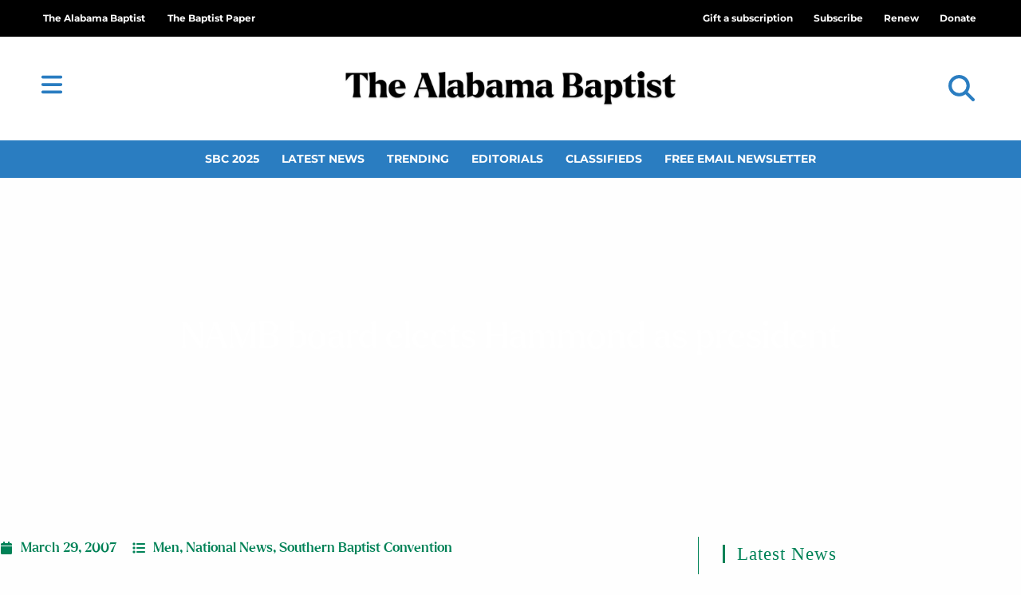

--- FILE ---
content_type: text/css
request_url: https://thealabamabaptist.org/wp-content/uploads/elementor/css/post-131982.css?ver=1768923265
body_size: 2280
content:
.elementor-131982 .elementor-element.elementor-element-f37bf42 > .elementor-background-overlay{background-color:#000000;opacity:0.5;transition:background 0.3s, border-radius 0.3s, opacity 0.3s;}.elementor-131982 .elementor-element.elementor-element-f37bf42 > .elementor-container{min-height:400px;}.elementor-131982 .elementor-element.elementor-element-f37bf42:not(.elementor-motion-effects-element-type-background), .elementor-131982 .elementor-element.elementor-element-f37bf42 > .elementor-motion-effects-container > .elementor-motion-effects-layer{background-position:center center;background-repeat:no-repeat;background-size:cover;}.elementor-131982 .elementor-element.elementor-element-f37bf42{transition:background 0.3s, border 0.3s, border-radius 0.3s, box-shadow 0.3s;margin-top:0px;margin-bottom:50px;padding:0px 20px 0px 20px;}.elementor-131982 .elementor-element.elementor-element-0282f16{text-align:center;}.elementor-131982 .elementor-element.elementor-element-0282f16 .elementor-heading-title{font-family:"Larken", Sans-serif;font-size:3em;font-weight:400;line-height:1.2em;color:#FFFFFF;}.elementor-131982 .elementor-element.elementor-element-ddea8b3 > .elementor-widget-container{padding:0px 225px 0px 225px;}.elementor-131982 .elementor-element.elementor-element-ddea8b3 .elementor-widget-container{text-align:center;font-family:"Roboto", Sans-serif;font-size:1em;color:#FFFFFF;}.elementor-131982 .elementor-element.elementor-element-d000d1f > .elementor-container{max-width:1280px;}.elementor-131982 .elementor-element.elementor-element-d000d1f{margin-top:20px;margin-bottom:0px;}.elementor-131982 .elementor-element.elementor-element-28d5380 > .elementor-element-populated{border-style:solid;border-width:0px 1px 0px 0px;border-color:#008257;margin:0px 20px 0px 0px;--e-column-margin-right:20px;--e-column-margin-left:0px;padding:0px 30px 0px 0px;}.elementor-131982 .elementor-element.elementor-element-ac555cc .elementor-icon-list-items:not(.elementor-inline-items) .elementor-icon-list-item:not(:last-child){padding-bottom:calc(20px/2);}.elementor-131982 .elementor-element.elementor-element-ac555cc .elementor-icon-list-items:not(.elementor-inline-items) .elementor-icon-list-item:not(:first-child){margin-top:calc(20px/2);}.elementor-131982 .elementor-element.elementor-element-ac555cc .elementor-icon-list-items.elementor-inline-items .elementor-icon-list-item{margin-right:calc(20px/2);margin-left:calc(20px/2);}.elementor-131982 .elementor-element.elementor-element-ac555cc .elementor-icon-list-items.elementor-inline-items{margin-right:calc(-20px/2);margin-left:calc(-20px/2);}body.rtl .elementor-131982 .elementor-element.elementor-element-ac555cc .elementor-icon-list-items.elementor-inline-items .elementor-icon-list-item:after{left:calc(-20px/2);}body:not(.rtl) .elementor-131982 .elementor-element.elementor-element-ac555cc .elementor-icon-list-items.elementor-inline-items .elementor-icon-list-item:after{right:calc(-20px/2);}.elementor-131982 .elementor-element.elementor-element-ac555cc .elementor-icon-list-icon i{color:#008257;font-size:16px;}.elementor-131982 .elementor-element.elementor-element-ac555cc .elementor-icon-list-icon svg{fill:#008257;--e-icon-list-icon-size:16px;}.elementor-131982 .elementor-element.elementor-element-ac555cc .elementor-icon-list-icon{width:16px;}body:not(.rtl) .elementor-131982 .elementor-element.elementor-element-ac555cc .elementor-icon-list-text{padding-left:10px;}body.rtl .elementor-131982 .elementor-element.elementor-element-ac555cc .elementor-icon-list-text{padding-right:10px;}.elementor-131982 .elementor-element.elementor-element-ac555cc .elementor-icon-list-text, .elementor-131982 .elementor-element.elementor-element-ac555cc .elementor-icon-list-text a{color:#008257;}.elementor-131982 .elementor-element.elementor-element-ac555cc .elementor-icon-list-item{font-family:"Larken", Sans-serif;font-size:1.1em;font-weight:500;}.elementor-131982 .elementor-element.elementor-element-6433bea > .elementor-widget-container{margin:0px 0px -15px 0px;}.elementor-131982 .elementor-element.elementor-element-6433bea{text-align:center;}.elementor-131982 .elementor-element.elementor-element-3ce37d7{width:auto;max-width:auto;font-family:"Roboto", Sans-serif;font-size:0.7em;font-weight:400;color:#666666;}.elementor-131982 .elementor-element.elementor-element-3ce37d7 > .elementor-widget-container{margin:0px 5px 0px 0px;padding:0px 0px 0px 0px;}.elementor-131982 .elementor-element.elementor-element-fe27127{width:auto;max-width:auto;font-family:"Roboto", Sans-serif;font-size:0.7em;font-weight:400;font-style:italic;color:#888888;}.elementor-131982 .elementor-element.elementor-element-fe27127 > .elementor-widget-container{margin:0px 5px 0px 0px;padding:0px 0px 0px 0px;}.elementor-131982 .elementor-element.elementor-element-ca0d8d3 > .elementor-widget-container{margin:15px 0px 0px 0px;}.elementor-131982 .elementor-element.elementor-element-ca0d8d3 .elementor-heading-title{font-family:"Larken", Sans-serif;font-size:2.2em;font-weight:500;color:#2A7DC1;}.elementor-131982 .elementor-element.elementor-element-c7fa030{color:#555555;font-family:"Roboto", Sans-serif;font-size:1.1em;font-weight:400;}.elementor-131982 .elementor-element.elementor-element-918c744 .elementor-heading-title{font-family:"Larken", Sans-serif;font-size:1.7em;font-weight:500;color:#2A7DC1;}.elementor-131982 .elementor-element.elementor-element-814b208{--grid-side-margin:20px;--grid-column-gap:20px;--grid-row-gap:0px;--grid-bottom-margin:0px;}.elementor-131982 .elementor-element.elementor-element-814b208 .elementor-share-btn{font-size:calc(1px * 10);}.elementor-131982 .elementor-element.elementor-element-814b208 .elementor-share-btn__icon{--e-share-buttons-icon-size:1.6em;}.elementor-131982 .elementor-element.elementor-element-814b208 .elementor-share-btn__title{font-family:"Roboto", Sans-serif;font-size:1.1em;font-weight:500;}.elementor-131982 .elementor-element.elementor-element-7577374:not(.elementor-motion-effects-element-type-background), .elementor-131982 .elementor-element.elementor-element-7577374 > .elementor-motion-effects-container > .elementor-motion-effects-layer{background-color:#FAFAFA;}.elementor-131982 .elementor-element.elementor-element-7577374 > .elementor-background-overlay{background-image:url("https://thealabamabaptist.org/wp-content/uploads/2021/05/newspapers-1.jpg");background-position:bottom center;opacity:0.05;transition:background 0.3s, border-radius 0.3s, opacity 0.3s;}.elementor-131982 .elementor-element.elementor-element-7577374 > .elementor-container{max-width:1280px;}.elementor-131982 .elementor-element.elementor-element-7577374{transition:background 0.3s, border 0.3s, border-radius 0.3s, box-shadow 0.3s;margin-top:30px;margin-bottom:0px;padding:30px 0px 30px 0px;}.elementor-131982 .elementor-element.elementor-element-7a43a7e{--divider-border-style:solid;--divider-color:#2A7DC1;--divider-border-width:5px;}.elementor-131982 .elementor-element.elementor-element-7a43a7e .elementor-divider-separator{width:150px;}.elementor-131982 .elementor-element.elementor-element-7a43a7e .elementor-divider{padding-block-start:5px;padding-block-end:5px;}.elementor-131982 .elementor-element.elementor-element-57cc056 .elementor-heading-title{font-family:"Larken", Sans-serif;font-size:2.2em;font-weight:500;color:#2A7DC1;}.elementor-131982 .elementor-element.elementor-element-b4ff4bc{--grid-row-gap:35px;--grid-column-gap:30px;}.elementor-131982 .elementor-element.elementor-element-b4ff4bc .elementor-posts-container .elementor-post__thumbnail{padding-bottom:calc( 0.53 * 100% );}.elementor-131982 .elementor-element.elementor-element-b4ff4bc:after{content:"0.53";}.elementor-131982 .elementor-element.elementor-element-b4ff4bc .elementor-post__thumbnail__link{width:100%;}.elementor-131982 .elementor-element.elementor-element-b4ff4bc .elementor-post__meta-data span + span:before{content:"///";}.elementor-131982 .elementor-element.elementor-element-b4ff4bc.elementor-posts--thumbnail-left .elementor-post__thumbnail__link{margin-right:20px;}.elementor-131982 .elementor-element.elementor-element-b4ff4bc.elementor-posts--thumbnail-right .elementor-post__thumbnail__link{margin-left:20px;}.elementor-131982 .elementor-element.elementor-element-b4ff4bc.elementor-posts--thumbnail-top .elementor-post__thumbnail__link{margin-bottom:20px;}.elementor-131982 .elementor-element.elementor-element-b4ff4bc .elementor-post__title, .elementor-131982 .elementor-element.elementor-element-b4ff4bc .elementor-post__title a{color:#2A7DC1;font-family:"Larken", Sans-serif;}.elementor-131982 .elementor-element.elementor-element-b4ff4bc .elementor-post__meta-data{color:#888888;font-family:"Roboto Slab", Sans-serif;}.elementor-131982 .elementor-element.elementor-element-b4ff4bc .elementor-post__excerpt p{font-family:"Roboto", Sans-serif;font-size:1em;}.elementor-131982 .elementor-element.elementor-element-b4ff4bc .elementor-post__excerpt{margin-bottom:0px;}.elementor-131982 .elementor-element.elementor-element-4185dbc{--grid-row-gap:35px;--grid-column-gap:30px;}.elementor-131982 .elementor-element.elementor-element-4185dbc .elementor-posts-container .elementor-post__thumbnail{padding-bottom:calc( 0.53 * 100% );}.elementor-131982 .elementor-element.elementor-element-4185dbc:after{content:"0.53";}.elementor-131982 .elementor-element.elementor-element-4185dbc .elementor-post__thumbnail__link{width:100%;}.elementor-131982 .elementor-element.elementor-element-4185dbc .elementor-post__meta-data span + span:before{content:"///";}.elementor-131982 .elementor-element.elementor-element-4185dbc.elementor-posts--thumbnail-left .elementor-post__thumbnail__link{margin-right:20px;}.elementor-131982 .elementor-element.elementor-element-4185dbc.elementor-posts--thumbnail-right .elementor-post__thumbnail__link{margin-left:20px;}.elementor-131982 .elementor-element.elementor-element-4185dbc.elementor-posts--thumbnail-top .elementor-post__thumbnail__link{margin-bottom:20px;}.elementor-131982 .elementor-element.elementor-element-4185dbc .elementor-post__title, .elementor-131982 .elementor-element.elementor-element-4185dbc .elementor-post__title a{color:#2A7DC1;font-family:"Larken", Sans-serif;}.elementor-131982 .elementor-element.elementor-element-4185dbc .elementor-post__meta-data{color:#888888;font-family:"Roboto Slab", Sans-serif;}.elementor-131982 .elementor-element.elementor-element-4185dbc .elementor-post__excerpt p{font-family:"Roboto", Sans-serif;font-size:1em;}.elementor-131982 .elementor-element.elementor-element-4185dbc .elementor-post__excerpt{margin-bottom:0px;}@media(min-width:768px){.elementor-131982 .elementor-element.elementor-element-28d5380{width:70%;}.elementor-131982 .elementor-element.elementor-element-054c81d{width:25%;}.elementor-131982 .elementor-element.elementor-element-2d7225d{width:75%;}.elementor-131982 .elementor-element.elementor-element-e069f43{width:30%;}}@media(max-width:1024px){.elementor-131982 .elementor-element.elementor-element-ddea8b3 > .elementor-widget-container{padding:0px 100px 0px 100px;}.elementor-131982 .elementor-element.elementor-element-28d5380 > .elementor-element-populated{padding:0px 30px 0px 020px;} .elementor-131982 .elementor-element.elementor-element-814b208{--grid-side-margin:25px;--grid-column-gap:25px;--grid-row-gap:25px;--grid-bottom-margin:25px;}.elementor-131982 .elementor-element.elementor-element-814b208{--grid-side-margin:10px;--grid-column-gap:10px;--grid-row-gap:10px;}}@media(max-width:767px){.elementor-131982 .elementor-element.elementor-element-4060dad > .elementor-element-populated{padding:15px 0px 15px 0px;}.elementor-131982 .elementor-element.elementor-element-0282f16 .elementor-heading-title{line-height:1.2em;}.elementor-131982 .elementor-element.elementor-element-ddea8b3 > .elementor-widget-container{padding:0px 50px 0px 50px;}.elementor-131982 .elementor-element.elementor-element-ddea8b3 .elementor-widget-container{line-height:1.4em;}.elementor-131982 .elementor-element.elementor-element-28d5380 > .elementor-element-populated{border-width:0px 0px 0px 0px;margin:0px 0px 0px 0px;--e-column-margin-right:0px;--e-column-margin-left:0px;padding:15px 15px 15px 15px;}.elementor-131982 .elementor-element.elementor-element-2d7225d{width:100%;}.elementor-131982 .elementor-element.elementor-element-2d7225d > .elementor-widget-wrap > .elementor-widget:not(.elementor-widget__width-auto):not(.elementor-widget__width-initial):not(:last-child):not(.elementor-absolute){margin-block-end:0px;}.elementor-131982 .elementor-element.elementor-element-2d7225d > .elementor-element-populated{margin:0px 0px 0px 0px;--e-column-margin-right:0px;--e-column-margin-left:0px;padding:0px 0px 0px 0px;} .elementor-131982 .elementor-element.elementor-element-814b208{--grid-side-margin:25px;--grid-column-gap:25px;--grid-row-gap:25px;--grid-bottom-margin:25px;}.elementor-131982 .elementor-element.elementor-element-814b208{--grid-side-margin:25px;--grid-column-gap:25px;--grid-row-gap:25px;--grid-bottom-margin:25px;}.elementor-131982 .elementor-element.elementor-element-b4ff4bc .elementor-posts-container .elementor-post__thumbnail{padding-bottom:calc( 0.5 * 100% );}.elementor-131982 .elementor-element.elementor-element-b4ff4bc:after{content:"0.5";}.elementor-131982 .elementor-element.elementor-element-b4ff4bc .elementor-post__thumbnail__link{width:100%;}.elementor-131982 .elementor-element.elementor-element-4185dbc .elementor-posts-container .elementor-post__thumbnail{padding-bottom:calc( 0.5 * 100% );}.elementor-131982 .elementor-element.elementor-element-4185dbc:after{content:"0.5";}.elementor-131982 .elementor-element.elementor-element-4185dbc .elementor-post__thumbnail__link{width:100%;}}/* Start custom CSS for column, class: .elementor-element-4060dad */.elementor-131982 .elementor-element.elementor-element-4060dad{
    max-width: 1320px;
    margin: 0 auto
}/* End custom CSS */
/* Start custom CSS for section, class: .elementor-element-f37bf42 */#main #content-wrap {
    padding-top: 0;
}/* End custom CSS */
/* Start custom CSS for post-info, class: .elementor-element-ac555cc */.elementor-131982 .elementor-element.elementor-element-ac555cc svg path{
    fill: #008257 !important;
}/* End custom CSS */
/* Start custom CSS for theme-post-content, class: .elementor-element-c7fa030 */@media only screen and (max-width: 400px) {
  .elementor-131982 .elementor-element.elementor-element-c7fa030 figure {
    width:100% !important;
  }
  .elementor-131982 .elementor-element.elementor-element-c7fa030 figure img {
      width: 100%;
  }
}/* End custom CSS */
/* Start custom CSS for shortcode, class: .elementor-element-0faa344 */.elementor-131982 .elementor-element.elementor-element-0faa344 .elementor-grid-item{
    margin-right: 20px;
}
.elementor-share-btn__title {
    font-family: "Roboto", Sans-serif;
    font-size: 1.1em;
    font-weight: 500;
}/* End custom CSS */
/* Start custom CSS */.elementor-widget-share-buttons .elementor-grid .elementor-grid-item{
    margin-bottom: 10px;
}/* End custom CSS */
/* Start Custom Fonts CSS */@font-face {
	font-family: 'Larken';
	font-style: normal;
	font-weight: 100;
	font-display: auto;
	src: url('https://thealabamabaptist.org/wp-content/uploads/2021/05/Larken-Light.woff') format('woff'),
		url('https://thealabamabaptist.org/wp-content/uploads/2021/05/Larken-Light.ttf') format('truetype');
}
@font-face {
	font-family: 'Larken';
	font-style: italic;
	font-weight: 100;
	font-display: auto;
	src: url('https://thealabamabaptist.org/wp-content/uploads/2021/05/Larken-Light-Italic.woff') format('woff'),
		url('https://thealabamabaptist.org/wp-content/uploads/2021/05/Larken-Light-Italic.ttf') format('truetype');
}
@font-face {
	font-family: 'Larken';
	font-style: normal;
	font-weight: normal;
	font-display: auto;
	src: url('https://thealabamabaptist.org/wp-content/uploads/2021/05/Larken-Regular.woff') format('woff'),
		url('https://thealabamabaptist.org/wp-content/uploads/2021/05/Larken-Regular.ttf') format('truetype');
}
@font-face {
	font-family: 'Larken';
	font-style: italic;
	font-weight: normal;
	font-display: auto;
	src: url('https://thealabamabaptist.org/wp-content/uploads/2021/05/Larken-Italic.woff') format('woff'),
		url('https://thealabamabaptist.org/wp-content/uploads/2021/05/Larken-Italic.ttf') format('truetype');
}
@font-face {
	font-family: 'Larken';
	font-style: normal;
	font-weight: 500;
	font-display: auto;
	src: url('https://thealabamabaptist.org/wp-content/uploads/2021/05/Larken-Medium.woff') format('woff'),
		url('https://thealabamabaptist.org/wp-content/uploads/2021/05/Larken-Medium.ttf') format('truetype');
}
@font-face {
	font-family: 'Larken';
	font-style: italic;
	font-weight: 500;
	font-display: auto;
	src: url('https://thealabamabaptist.org/wp-content/uploads/2021/05/Larken-Medium-Italic.woff') format('woff'),
		url('https://thealabamabaptist.org/wp-content/uploads/2021/05/Larken-Medium-Italic.ttf') format('truetype');
}
@font-face {
	font-family: 'Larken';
	font-style: normal;
	font-weight: bold;
	font-display: auto;
	src: url('https://thealabamabaptist.org/wp-content/uploads/2021/05/Larken-Bold.woff') format('woff'),
		url('https://thealabamabaptist.org/wp-content/uploads/2021/05/Larken-Bold.ttf') format('truetype');
}
@font-face {
	font-family: 'Larken';
	font-style: italic;
	font-weight: bold;
	font-display: auto;
	src: url('https://thealabamabaptist.org/wp-content/uploads/2021/05/Larken-Bold-Italic.woff') format('woff'),
		url('https://thealabamabaptist.org/wp-content/uploads/2021/05/Larken-Bold-Italic.ttf') format('truetype');
}
@font-face {
	font-family: 'Larken';
	font-style: normal;
	font-weight: 900;
	font-display: auto;
	src: url('https://thealabamabaptist.org/wp-content/uploads/2021/05/Larken-Black.woff') format('woff'),
		url('https://thealabamabaptist.org/wp-content/uploads/2021/05/Larken-Black.ttf') format('truetype');
}
@font-face {
	font-family: 'Larken';
	font-style: italic;
	font-weight: 900;
	font-display: auto;
	src: url('https://thealabamabaptist.org/wp-content/uploads/2021/05/Larken-Black-Italic.woff') format('woff'),
		url('https://thealabamabaptist.org/wp-content/uploads/2021/05/Larken-Black-Italic.ttf') format('truetype');
}
/* End Custom Fonts CSS */

--- FILE ---
content_type: text/css
request_url: https://thealabamabaptist.org/wp-content/plugins/ocean-popup-login/assets/css/style.min.css?ver=6.9
body_size: 1844
content:
#opl-login-form{display:none;overflow-x:hidden;overflow-y:auto}#opl-login-form,#opl-login-form .opl-overlay{position:fixed;top:0;left:0;width:100%;height:100%;z-index:100001}#opl-login-form .opl-popup-block{position:relative;width:500px;max-width:100%;background-color:#fff;color:#777;border-radius:3px;text-align:center;overflow:hidden}#opl-login-form .opl-login-wrap{position:relative;display:inline-block;width:100%;height:100%;vertical-align:top;z-index:1}#opl-login-form .opl-show{display:block}#opl-login-form .opl-hide{display:none}#opl-login-form .content-header,#opl-login-form .opl-wrap form,#opl-login-form .opl-social-login-wrap{padding:0 10%}@media(min-width: 600px){#opl-login-form .content-header,#opl-login-form .opl-wrap form,#opl-login-form .opl-social-login-wrap{padding:0 20%}}#opl-login-form .content-header{padding-top:30px;padding-bottom:30px}#opl-login-form .opl-wrap form{padding-top:20px;padding-bottom:25px}#opl-login-form h3.opl-title{font-size:26px;line-height:1.2;text-transform:capitalize;margin:0 0 16px}#opl-login-form .opl-intro{font-size:14px;line-height:1}#opl-login-form .opl-errors{display:none;margin-bottom:20px}#opl-login-form .opl-errors .alert{background-color:#222;color:#fff;padding:10px 30px;font-size:11px;line-height:1.6}#opl-login-form .opl-errors .alert.alert-danger{background-color:#e2401c}#opl-login-form .opl-errors .alert.alert-danger a{display:block}#opl-login-form .opl-errors .alert.alert-success{background-color:#3fc387}#opl-login-form .opl-errors .alert.alert-warning{background-color:#d5af0a}#opl-login-form .opl-errors .alert a{color:#fff}#opl-login-form .opl-errors .alert a:hover{color:#fff;text-decoration:underline}#opl-login-form .opl-errors .alert p{margin:0}#opl-login-form .input-wrap{display:inline-block;width:100%;position:relative;font-size:15px;font-weight:400;color:#040404;margin-bottom:30px;text-align:left}#opl-login-form .input-wrap .input-lg{position:relative;background-color:rgba(0,0,0,0) !important;color:#333 !important;height:24px;min-height:24px;font-size:15px;margin:0;padding:0;border:0;box-shadow:none}#opl-login-form .input-wrap .input-lg:invalid{font-style:italic}#opl-login-form .input-wrap .input-lg:focus~.opl-label,#opl-login-form .input-wrap .input-lg:valid~.opl-label{top:-12px;font-size:11px;-moz-opacity:.6;-webkit-opacity:.6;opacity:.6}#opl-login-form .input-wrap .input-lg:focus~.opl-focus-line,#opl-login-form .input-wrap .input-lg:valid~.opl-focus-line{animation:inputAddUnderline .3s cubic-bezier(0.4, 0, 0.2, 1);-ms-transform:scaleX(1);transform:scaleX(1)}#opl-login-form .input-wrap .opl-label{position:absolute;top:3px;left:0;font-size:14px;line-height:1;color:#757575;width:100%;margin:0;text-align:left;pointer-events:none;transition:all .2s ease}#opl-login-form .input-wrap .opl-line{background-color:rgba(0,0,0,.12);bottom:-2px;height:1px;left:0;margin:0;padding:0;position:absolute;width:100%}#opl-login-form .input-wrap .opl-focus-line{background-color:#13aff0;bottom:-2px;height:2px;left:0;margin:0;padding:0;position:absolute;width:100%;animation:inputRemoveUnderline .3s cubic-bezier(0.4, 0, 0.2, 1);-ms-transform:scaleX(0);transform:scaleX(0)}#opl-login-form .input-wrap.opl-remember{margin-bottom:20px}#opl-login-form .input-wrap.opl-remember label{display:inline-block;font-size:14px;margin:0;cursor:pointer}#opl-login-form .opl-button{width:100%;height:auto;background-color:#13aff0;color:#fff;font-size:14px;font-weight:600;line-height:1;padding:16px;text-transform:uppercase;text-align:center;border:0;border-radius:0;transition:all .3s ease}#opl-login-form .opl-button:active,#opl-login-form .opl-button:hover{background-color:#0b7cac;box-shadow:1px 2px 2px rgba(0,0,0,.18)}#opl-login-form .opl-text{display:block;margin-top:8px;font-size:12px}#opl-login-form .opl-bottom{display:block;background-color:#f6f6f6;padding:20px 10px}#opl-login-form .opl-bottom .text{display:inline-block;margin:0 20px 0 0;font-size:14px;line-height:18px;color:#000}#opl-login-form .opl-bottom .opl-btn{display:inline-block;font-size:14px;line-height:20px;font-weight:600;text-transform:uppercase;background-color:#fff;color:#1f1f1f;border:0;padding:12px 30px;text-align:center;border-radius:3px}#opl-login-form .opl-bottom .opl-btn:active,#opl-login-form .opl-bottom .opl-btn:focus,#opl-login-form .opl-bottom .opl-btn:hover{box-shadow:1px 2px 2px rgba(0,0,0,.18)}#opl-login-form .opl-close-button{position:absolute;top:8px;right:8px;color:#333;opacity:.5;font-weight:300;font-size:40px;width:40px;height:40px;line-height:40px;text-align:center;z-index:100003}#opl-login-form .opl-close-button:hover{opacity:1}#opl-login-form .opl-social-login-wrap{margin:0 0 20px}#opl-login-form .wp-social-login-widget{margin-botom:0}#opl-login-form .wp-social-login-connect-with{display:none}#opl-login-form .opl-social-title{position:relative;margin-bottom:14px}#opl-login-form .opl-social-title span{display:inline-block;position:relative;background-color:#fff;color:gray;padding:0 18px;z-index:1}#opl-login-form .opl-social-title:after{content:"";position:absolute;top:50%;left:0;width:100%;height:1px;background-color:#d8d8d8;margin-top:-1px}#opl-login-form .wp-social-login-provider-list a{margin:0 3px;padding:0;width:44px;min-width:44px;height:44px;border-radius:50%;text-align:center;display:-ms-inline-flex;display:-ms-inline-flexbox;display:inline-flex;-ms-flex-align:center;align-items:center;-ms-flex-pack:center;justify-content:center}#opl-login-form .wp-social-login-provider-list a>span{display:none}#opl-login-form.has-background-image{background-color:#000;color:#fff}#opl-login-form.has-background-image h3.opl-title{color:#fff}#opl-login-form.has-background-image .input-wrap .opl-line{background-color:rgba(255,255,255,.2)}#opl-login-form.has-background-image .input-wrap,#opl-login-form.has-background-image .opl-text a{color:#757575}#opl-login-form.has-background-image .opl-close-button{color:#fff}#opl-login-form.has-background-image .opl-bottom{background-color:#111}#opl-login-form.has-background-image .opl-bottom .text{color:#fff}#opl-login-form.has-background-image{background-repeat:no-repeat;background-position:center center;background-size:cover}#opl-login-form.has-background-image:after{content:"";display:block;width:100%;height:100%;background-color:rgba(0,0,0,.1);position:absolute;top:0;left:0;z-index:0}#opl-login-form.has-background-image .input-wrap .opl-line{background-color:rgba(255,255,255,.7)}#opl-login-form.has-background-image .input-wrap .opl-label,#opl-login-form.has-background-image .input-wrap,#opl-login-form.has-background-image .opl-text a{color:#fff}#opl-login-form .opl-privacy{font-size:12px;margin-bottom:20px}.opl-login-container{position:absolute;width:100%;height:100%;left:0;top:0;text-align:center;padding:30px 8px}.opl-login-container:before{content:"";display:inline-block;height:100%;vertical-align:middle}.opl-login-container .opl-login-content{position:relative;display:inline-block;vertical-align:middle;margin:0 auto;max-width:100%;z-index:100002;opacity:0;-ms-transform:translateY(-30px);transform:translateY(-30px);transition:transform .5s,opacity .3s}.is-visible .opl-login-container .opl-login-content{opacity:1;-ms-transform:translateY(0);transform:translateY(0)}.opl-overlay{background-color:rgba(11,11,11,.8);cursor:pointer}.g-recaptcha{margin-bottom:20px}@keyframes inputRemoveUnderline{0%{transform:scaleX(1);opacity:1}to{transform:scaleX(1);opacity:0}}@keyframes inputAddUnderline{0%{transform:scaleX(0)}to{transform:scaleX(1)}}body.rtl #opl-login-form .input-wrap{text-align:right}body.rtl #opl-login-form .input-wrap .opl-label{right:0;left:auto;text-align:right}body.rtl #opl-login-form .input-wrap .opl-line{right:0;left:auto}body.rtl #opl-login-form .input-wrap .opl-focus-line{right:0;left:auto}body.rtl #opl-login-form .opl-close-button{left:8px;right:auto}body.rtl #opl-login-form .opl-social-title:after{right:0;left:auto}@media screen and (max-width: 850px){.opl-login-container:before{display:none}}@media screen and (max-width: 480px){#opl-login-form .wp-social-login-provider-list a{width:100%;max-width:100%;min-width:100%}}